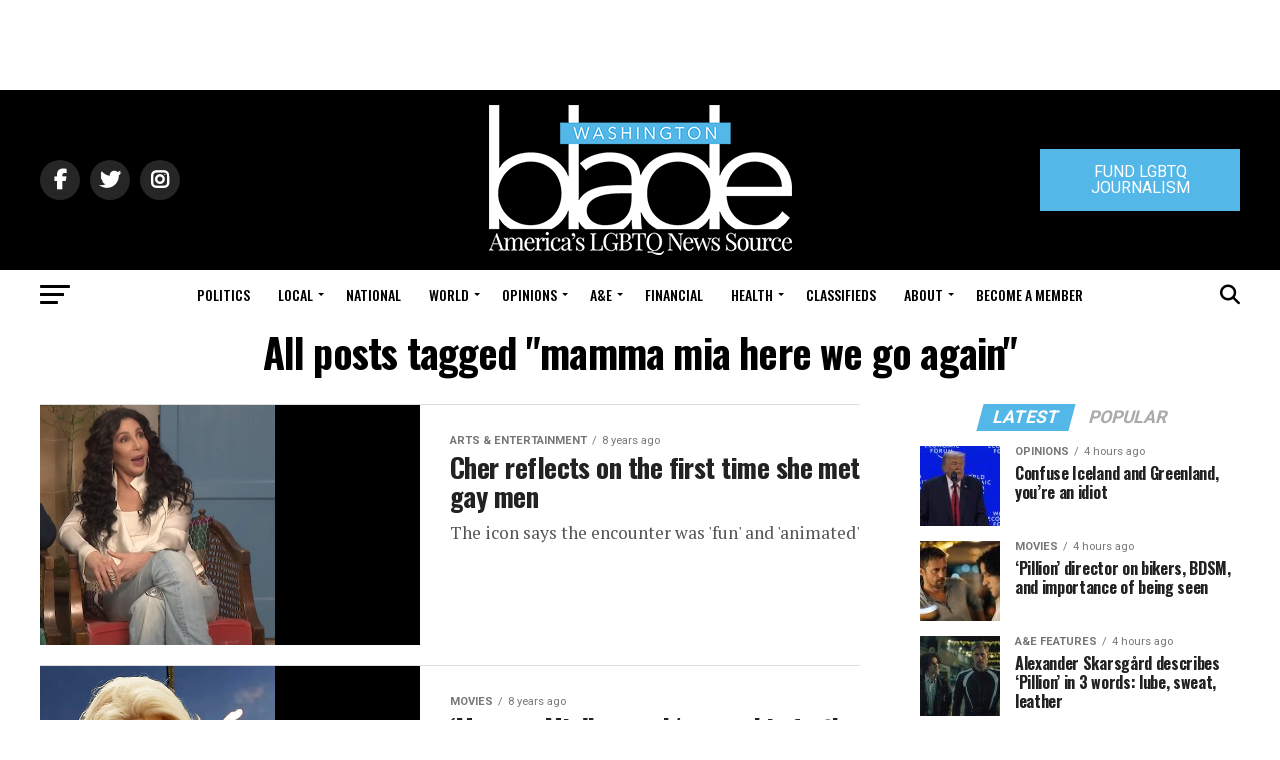

--- FILE ---
content_type: text/html; charset=utf-8
request_url: https://www.google.com/recaptcha/api2/aframe
body_size: 270
content:
<!DOCTYPE HTML><html><head><meta http-equiv="content-type" content="text/html; charset=UTF-8"></head><body><script nonce="PPjXzfhgHKejeu0qGmjibA">/** Anti-fraud and anti-abuse applications only. See google.com/recaptcha */ try{var clients={'sodar':'https://pagead2.googlesyndication.com/pagead/sodar?'};window.addEventListener("message",function(a){try{if(a.source===window.parent){var b=JSON.parse(a.data);var c=clients[b['id']];if(c){var d=document.createElement('img');d.src=c+b['params']+'&rc='+(localStorage.getItem("rc::a")?sessionStorage.getItem("rc::b"):"");window.document.body.appendChild(d);sessionStorage.setItem("rc::e",parseInt(sessionStorage.getItem("rc::e")||0)+1);localStorage.setItem("rc::h",'1769705015305');}}}catch(b){}});window.parent.postMessage("_grecaptcha_ready", "*");}catch(b){}</script></body></html>

--- FILE ---
content_type: application/javascript
request_url: https://prism.app-us1.com/?a=226661553&u=https%3A%2F%2Fwww.washingtonblade.com%2Ftag%2Fmamma-mia-here-we-go-again%2F
body_size: -22
content:
window.visitorGlobalObject=window.visitorGlobalObject||window.prismGlobalObject;window.visitorGlobalObject.setVisitorId('2cc10621-4afb-4915-b880-e2d97a17598c', '226661553');window.visitorGlobalObject.setWhitelistedServices('tracking', '226661553');